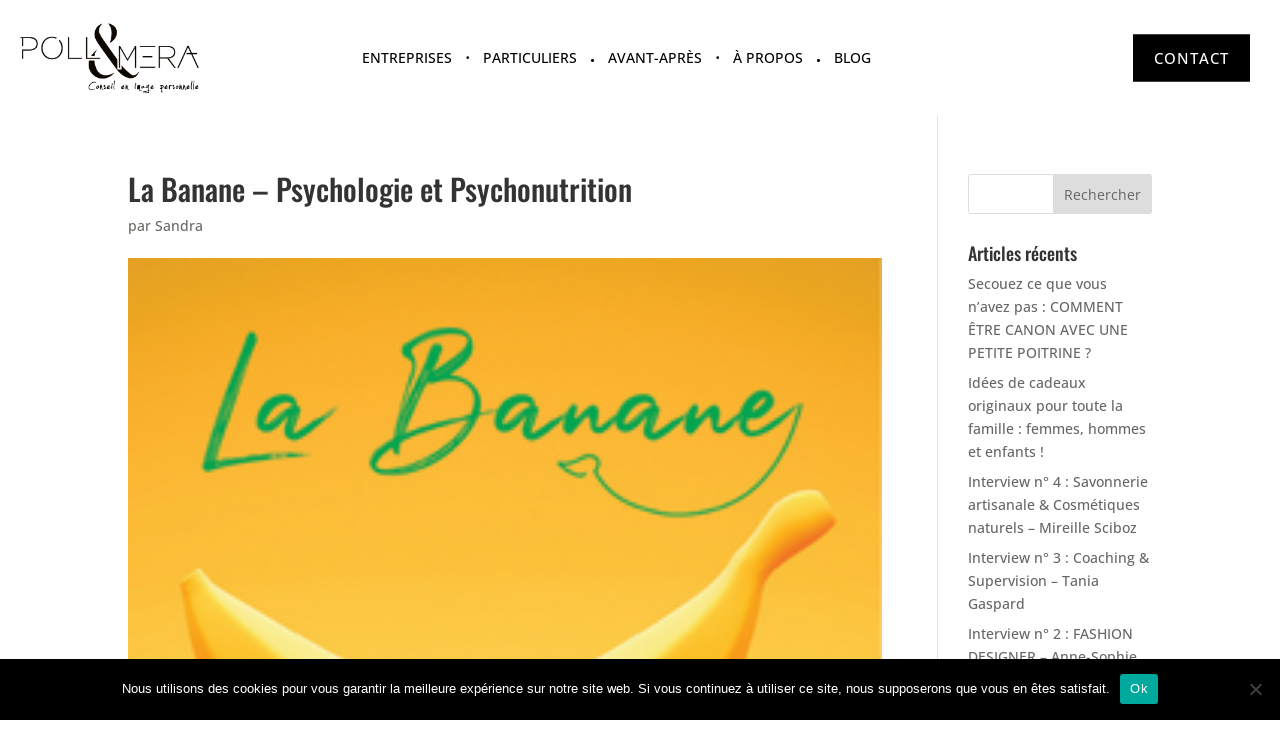

--- FILE ---
content_type: text/css
request_url: https://www.polletmera.com/wp-content/themes/ChildDivi/style.css?ver=4.24.0
body_size: 1858
content:
/*
Theme Name: POLL&MERA - Divi Child Theme
Description: Theme enfant de POLL&MERA par Goupil Agency
Author: Studio Paon
Author URI: https://www.studiopaon.com
Template: Divi
Version: 1.1
*/


/* Adjust postion accordind logo width */
#main-menu-w {
  transition:  box-shadow 0.5s ease;
}

#main-menu-w.et_pb_sticky {
  box-shadow: 0 0 7px rgba(0,0,0,.1)!important;
}

#main-menu .et-menu {
  margin-left:  -259px;
}

#main-menu-w.et_pb_sticky a#cta-menu {
  transform: translateY(-50%) !important;
}


/* Optimiser la taille du menu sur mobile */
.et_mobile_menu {
  margin-left: -30px;
  padding: 0;
  width: calc( 100% + 60px);
  border-top: none;
  box-shadow: 0px 4px 3px -2px rgba(0,0,0,.1) !important;
  margin-top: 35px;
}


.et_mobile_menu li li {
    padding-left: 0 !important;
}

.et_mobile_menu li a {
  text-align:  center;
  padding: 10px;
  display: block;
  border-bottom: none;
}

.mobile_menu_bar:before {
  color:  #000000 !important;
}

.mobile_nav.opened
.mobile_menu_bar:before {
  content: "\4d";
}


@media only screen and (max-width: 980px) {
  #main-menu .et_pb_menu__wrap {
    justify-content: flex-end !important;
  }

  .et_mobile_menu {
    margin-top:  auto !important;
  }
}

#main-menu .et-menu li {
    padding-right: 25px;
}

@media only screen and (max-width: 1500px) {
  #main-menu .et-menu li {
    padding-right: 20px !important;
  }
  .et_pb_menu_0_tb_header.et_pb_menu ul li a {
    letter-spacing: 0px !important;
  }
}

#main-menu .et-menu > li > a::after {
    content: '\00B7';
    font-size: 20px;
    position: absolute;
    right: -20px;
    top: 0;
    color: #000000;
}

@media only screen and (max-width: 1500px) {
#main-menu .et-menu > li > a::after {
    right: -18px;
  }
}

.et-menu .menu-item-has-children > a:first-child {
  padding-right: 0px !important;
}

#main-menu .et-menu > li:last-child >a::after {
    content: '';
}


/*adjust Divi Menu module breakpoint*/
@media only screen and (max-width: 1175px) {
    .et_pb_menu .et_pb_menu__menu {
        display: none;
    }

    #main-menu .et_pb_menu__wrap {
      justify-content: flex-end !important;
    }

    .et_mobile_nav_menu {
      float: none;
      margin: 0 6px;
      display: -webkit-box;
      display: -ms-flexbox;
      display: flex;
      -webkit-box-align: center;
      -ms-flex-align: center;
      align-items: center;
      z-index: 50 !important;
    }

    #cta-menu {
      margin-right: 55px;
    }
}

@media only screen and (max-width: 980px) {
    #cta-menu {
      margin-right: 0px;
    }
}


@media only screen and (max-width: 405px) {
  #cta-menu  {
    display:  none !important;
  }
}

/* Change color of border */
.nav li ul.sub-menu {
  border-top:  none;
}

/* Helper */
.row--btninline .et_pb_button_module_wrapper {
    display: inline-block;
    margin: 0 2%;
}

.row--btninline {
    text-align: center!important;
}


/* Banner background animation */
body:not(.et-fb) .banner--withanimation {
    animation: megazoom 60s linear 1;
}

.banner--withanimation::before {
  content:"";
  position:absolute; top:0;right:0;bottom:0;left:0;
  background:inherit;
  transition:inherit;
}

@keyframes megazoom {
  0%   { transform: scale(1); }
  100% { transform: scale(1.6); }
}


/* Facebook */
.facebook-iframe iframe {
  height:  25px !important;
}


/* Testi - masonry */
body:not(.et-fb) .testimaso-w {
  float:  none !important;
  width: 100% !important;
}

body:not(.et-fb) .testimaso,
body:not(.et-fb) .grid-sizer {
  width: calc(33.33% - 10px) !important;
}

@media only screen and (max-width: 980px) {
  body:not(.et-fb) .grid-sizer,
  body:not(.et-fb) .testimaso  {
    width: calc(50% - 10px) !important;
  }
}

@media all and (max-width: 767px)  {
  body:not(.et-fb) .grid-sizer,
  body:not(.et-fb) .testimaso  {
    width: 100% !important;
  }
}

/* Optimize portfolio style */
.et_pb_filterable_portfolio .et_pb_portfolio_filters li a {
  font-style: italic !important;;
  border: none !important;;
  font-size: 16px !important;
  padding: 0 15px !important;;
}

.et_pb_portfolio_items .et_pb_portfolio_item {
  background-color: #f2f2f2 !important;
  min-height: 400px;
}

.et_pb_portfolio_items .et_pb_portfolio_item  .et_pb_module_header  {
  padding: 10px 15px 15px 15px !important;
}

.et_pb_portfolio_items .et_pb_portfolio_item  .post-meta {
    padding: 0px 15px 20px 15px !important;
}

@media (min-width: 981px) {
    .lwp-col-portfolio .et_pb_grid_item {
      width: 32% !important;
      margin: 0 2% 2% 0 !important;
    }

    .lwp-col-portfolio .et_pb_grid_item:nth-child(3n) {
      margin-right: 0 !important;
    }
    .lwp-col-portfolio .et_pb_grid_item:nth-child(4n+1) {
      clear: unset !important;
    }
}


/* Carte privilege */
.pm-row-filters .pm-filters .et_pb_code_inner {
  display: flex !important;
}

.pm-row-filters .pm-filters .wpgb-facet {
  margin-right:  20px;
}

.pm-row-filters .pm-filters .wpgb-facet-title {
  margin-bottom: 10px;
}

.pm-row-filters .wpgb-facet>fieldset:last-child {
  margin-bottom: 0;
}

@media only screen and (max-width: 768px) {
  .pm-row-filters .pm-filters .et_pb_code_inner {
    flex-wrap: wrap;
  }

  .pm-row-filters .pm-filters .wpgb-facet {
    width: 100%;
  }

  .wpgb-facet>fieldset:last-child {
    margin-bottom: 15px;
  }

  .pm-row-filters .wpgb-facet>fieldset:last-child {
    margin-bottom: 20px;
  }
}

/* Global adjustment on blog grid module*/
.et_pb_post  {
  min-height: 370px;
}

/* Global adjustment on résumé module*/
#main-content .et_pb_module.et_pb_blurb .et_pb_blurb_content .et_pb_blurb_description {
  padding-right: 15px !important;
  padding-left: 15px !important;
}

/* Forminator design */
.forminator-design--default .forminator-button-submit {
  color: #ffffff !important;
  border-radius: 0px !important;
  letter-spacing: 1px !important;
  font-size: 15px !important;
  font-family: 'Open Sans',Helvetica,Arial,Lucida,sans-serif !important;
  text-transform: uppercase !important;
  background-color: #000000 !important;
  padding:  10px 20px !important;
  border: 2px solid #000000 !important;;
}

.forminator-design--default .forminator-button-submit:hover {
  border: 2px solid transparent !important;
}

.forminator-design--default .forminator-label {
  color: #000000 !important;
  font-weight: 400 !important;
  font-size: 14px !important;
}

.forminator-design--default .forminator-checkbox {
  font-size: 14px !important;
  color:  #6c6965;
}

.forminator-design--default .forminator-step-label {
  font-size: 16px;
  text-transform: uppercase;
  font-weight: 600;
}

.forminator-design--default .forminator-button {
  text-transform: uppercase;
}

--- FILE ---
content_type: application/javascript
request_url: https://www.polletmera.com/wp-content/themes/ChildDivi/js/main.js?ver=1.0.0
body_size: 25
content:
jQuery(document).ready(function($){
 jQuery('body:not(.et-fb) #testimaso-w').masonry({
      itemSelector:'.testimaso',
      columnWidth: '.grid-sizer',
      gutter: 10,
      percentPosition: true
    }
  );
});